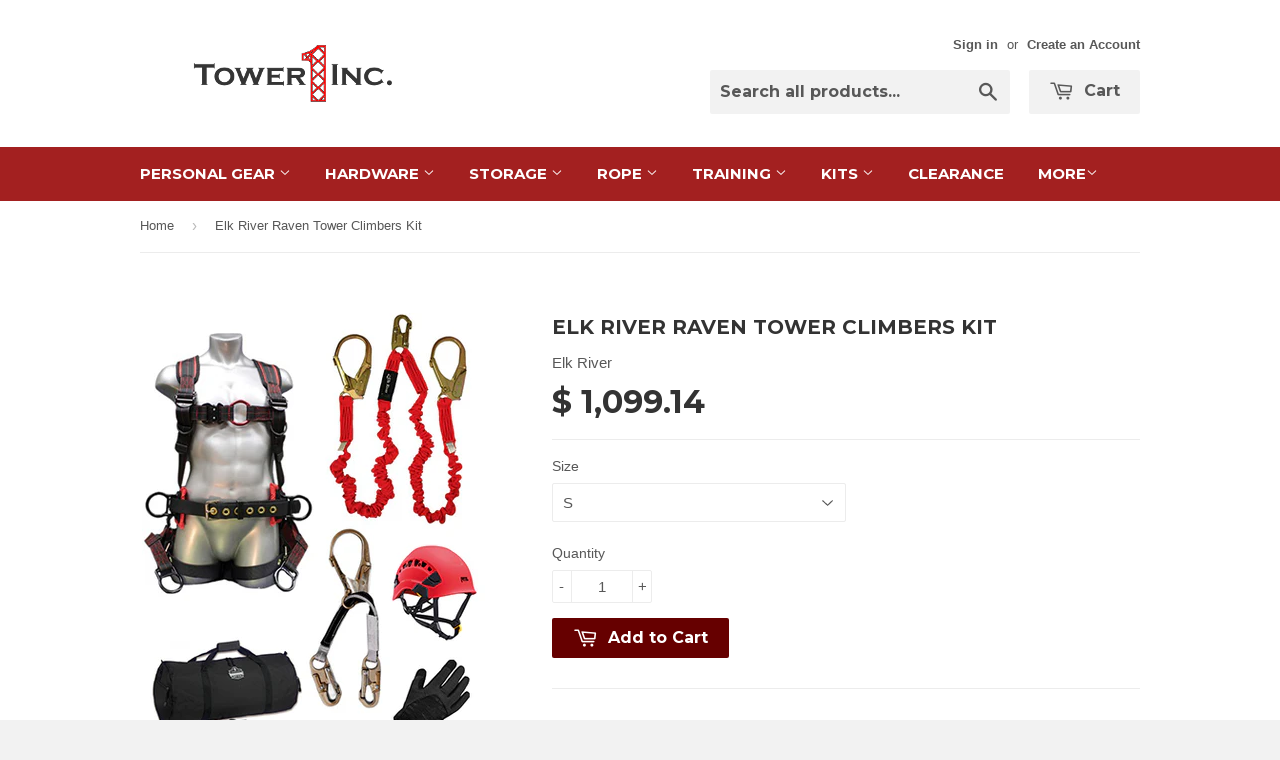

--- FILE ---
content_type: text/html; charset=utf-8
request_url: https://toweroneinc.com/products/elk-river-raven-tower-climbers-kit
body_size: 16197
content:
<!doctype html>
<!--[if lt IE 7]><html class="no-js lt-ie9 lt-ie8 lt-ie7" lang="en"> <![endif]-->
<!--[if IE 7]><html class="no-js lt-ie9 lt-ie8" lang="en"> <![endif]-->
<!--[if IE 8]><html class="no-js lt-ie9" lang="en"> <![endif]-->
<!--[if IE 9 ]><html class="ie9 no-js"> <![endif]-->
<!--[if (gt IE 9)|!(IE)]><!--> <html class="no-touch no-js"> <!--<![endif]-->
<head>

  <!-- Basic page needs ================================================== -->
  <meta charset="utf-8">
  <meta http-equiv="X-UA-Compatible" content="IE=edge,chrome=1">

  
  <link rel="shortcut icon" href="//toweroneinc.com/cdn/shop/t/2/assets/favicon.png?v=126550361259750770091429733060" type="image/png" />
  

  <!-- Title and description ================================================== -->
  <title>
  Elk River Raven Tower Climbers Kit &ndash; Tower One Inc
  </title>

  
  <meta name="description" content="This Basic kit provides just what you need to meet OSHA and safety requirements while climbing. This is designed for those budget conscious while still needing the right equipment.This kit includes: Elk River Raven Harness Elk River Flex No-Pac EA Lanyard 6&#39; Elk River Rebar Web Assembly 14&quot; Petzl Vertex Vent Helmet Pro">
  

  <!-- Product meta ================================================== -->
  
  <meta property="og:type" content="product">
  <meta property="og:title" content="Elk River Raven Tower Climbers Kit">
  
  <meta property="og:image" content="http://toweroneinc.com/cdn/shop/products/Elk_River_Ravin_Kit_grande.jpg?v=1580414371">
  <meta property="og:image:secure_url" content="https://toweroneinc.com/cdn/shop/products/Elk_River_Ravin_Kit_grande.jpg?v=1580414371">
  
  <meta property="og:price:amount" content="1,099.14">
  <meta property="og:price:currency" content="USD">


  <meta property="og:description" content="This Basic kit provides just what you need to meet OSHA and safety requirements while climbing. This is designed for those budget conscious while still needing the right equipment.This kit includes: Elk River Raven Harness Elk River Flex No-Pac EA Lanyard 6&#39; Elk River Rebar Web Assembly 14&quot; Petzl Vertex Vent Helmet Pro">

  <meta property="og:url" content="https://toweroneinc.com/products/elk-river-raven-tower-climbers-kit">
  <meta property="og:site_name" content="Tower One Inc">

  
  
  
  <meta name="twitter:site" content="@">


  <meta name="twitter:card" content="product">
  <meta name="twitter:title" content="Elk River Raven Tower Climbers Kit">
  <meta name="twitter:description" content="This Basic kit provides just what you need to meet OSHA and safety requirements while climbing. This is designed for those budget conscious while still needing the right equipment.This kit includes:

Elk River Raven Harness
Elk River Flex No-Pac EA Lanyard 6&#39;
Elk River Rebar Web Assembly 14&quot;
Petzl Vertex Vent Helmet
ProFlex 710LTR Heavy-Duty Utility Work Gloves
Ergodyne Duffle Bag for equipment storage
">
  <meta name="twitter:image" content="https://toweroneinc.com/cdn/shop/products/Elk_River_Ravin_Kit_medium.jpg?v=1580414371">
  <meta name="twitter:image:width" content="240">
  <meta name="twitter:image:height" content="240">
  <meta name="twitter:label1" content="Price">
  <meta name="twitter:data1" content="$ 1,099.14 USD">
  
  <meta name="twitter:label2" content="Brand">
  <meta name="twitter:data2" content="Elk River">
  



  <!-- Helpers ================================================== -->
  <link rel="canonical" href="https://toweroneinc.com/products/elk-river-raven-tower-climbers-kit">
  <meta name="viewport" content="width=device-width,initial-scale=1">

  
  <!-- Ajaxify Cart Plugin ================================================== -->
  <link href="//toweroneinc.com/cdn/shop/t/2/assets/ajaxify.scss.css?v=101617718950719963771429732986" rel="stylesheet" type="text/css" media="all" />
  

  <!-- CSS ================================================== -->
  <link href="//toweroneinc.com/cdn/shop/t/2/assets/timber.scss.css?v=99642787515626915601738510250" rel="stylesheet" type="text/css" media="all" />
  

  
    
    
    <link href="//fonts.googleapis.com/css?family=Montserrat:700" rel="stylesheet" type="text/css" media="all" />
  


  



  <!-- Header hook for plugins ================================================== -->
  <script>window.performance && window.performance.mark && window.performance.mark('shopify.content_for_header.start');</script><meta id="shopify-digital-wallet" name="shopify-digital-wallet" content="/7689861/digital_wallets/dialog">
<meta name="shopify-checkout-api-token" content="6d02eb2a19dddb38a40dc22f273ef717">
<meta id="in-context-paypal-metadata" data-shop-id="7689861" data-venmo-supported="false" data-environment="production" data-locale="en_US" data-paypal-v4="true" data-currency="USD">
<link rel="alternate" type="application/json+oembed" href="https://toweroneinc.com/products/elk-river-raven-tower-climbers-kit.oembed">
<script async="async" src="/checkouts/internal/preloads.js?locale=en-US"></script>
<link rel="preconnect" href="https://shop.app" crossorigin="anonymous">
<script async="async" src="https://shop.app/checkouts/internal/preloads.js?locale=en-US&shop_id=7689861" crossorigin="anonymous"></script>
<script id="shopify-features" type="application/json">{"accessToken":"6d02eb2a19dddb38a40dc22f273ef717","betas":["rich-media-storefront-analytics"],"domain":"toweroneinc.com","predictiveSearch":true,"shopId":7689861,"locale":"en"}</script>
<script>var Shopify = Shopify || {};
Shopify.shop = "toweroneinc.myshopify.com";
Shopify.locale = "en";
Shopify.currency = {"active":"USD","rate":"1.0"};
Shopify.country = "US";
Shopify.theme = {"name":"Supply","id":11764725,"schema_name":null,"schema_version":null,"theme_store_id":679,"role":"main"};
Shopify.theme.handle = "null";
Shopify.theme.style = {"id":null,"handle":null};
Shopify.cdnHost = "toweroneinc.com/cdn";
Shopify.routes = Shopify.routes || {};
Shopify.routes.root = "/";</script>
<script type="module">!function(o){(o.Shopify=o.Shopify||{}).modules=!0}(window);</script>
<script>!function(o){function n(){var o=[];function n(){o.push(Array.prototype.slice.apply(arguments))}return n.q=o,n}var t=o.Shopify=o.Shopify||{};t.loadFeatures=n(),t.autoloadFeatures=n()}(window);</script>
<script>
  window.ShopifyPay = window.ShopifyPay || {};
  window.ShopifyPay.apiHost = "shop.app\/pay";
  window.ShopifyPay.redirectState = null;
</script>
<script id="shop-js-analytics" type="application/json">{"pageType":"product"}</script>
<script defer="defer" async type="module" src="//toweroneinc.com/cdn/shopifycloud/shop-js/modules/v2/client.init-shop-cart-sync_BT-GjEfc.en.esm.js"></script>
<script defer="defer" async type="module" src="//toweroneinc.com/cdn/shopifycloud/shop-js/modules/v2/chunk.common_D58fp_Oc.esm.js"></script>
<script defer="defer" async type="module" src="//toweroneinc.com/cdn/shopifycloud/shop-js/modules/v2/chunk.modal_xMitdFEc.esm.js"></script>
<script type="module">
  await import("//toweroneinc.com/cdn/shopifycloud/shop-js/modules/v2/client.init-shop-cart-sync_BT-GjEfc.en.esm.js");
await import("//toweroneinc.com/cdn/shopifycloud/shop-js/modules/v2/chunk.common_D58fp_Oc.esm.js");
await import("//toweroneinc.com/cdn/shopifycloud/shop-js/modules/v2/chunk.modal_xMitdFEc.esm.js");

  window.Shopify.SignInWithShop?.initShopCartSync?.({"fedCMEnabled":true,"windoidEnabled":true});

</script>
<script>
  window.Shopify = window.Shopify || {};
  if (!window.Shopify.featureAssets) window.Shopify.featureAssets = {};
  window.Shopify.featureAssets['shop-js'] = {"shop-cart-sync":["modules/v2/client.shop-cart-sync_DZOKe7Ll.en.esm.js","modules/v2/chunk.common_D58fp_Oc.esm.js","modules/v2/chunk.modal_xMitdFEc.esm.js"],"init-fed-cm":["modules/v2/client.init-fed-cm_B6oLuCjv.en.esm.js","modules/v2/chunk.common_D58fp_Oc.esm.js","modules/v2/chunk.modal_xMitdFEc.esm.js"],"shop-cash-offers":["modules/v2/client.shop-cash-offers_D2sdYoxE.en.esm.js","modules/v2/chunk.common_D58fp_Oc.esm.js","modules/v2/chunk.modal_xMitdFEc.esm.js"],"shop-login-button":["modules/v2/client.shop-login-button_QeVjl5Y3.en.esm.js","modules/v2/chunk.common_D58fp_Oc.esm.js","modules/v2/chunk.modal_xMitdFEc.esm.js"],"pay-button":["modules/v2/client.pay-button_DXTOsIq6.en.esm.js","modules/v2/chunk.common_D58fp_Oc.esm.js","modules/v2/chunk.modal_xMitdFEc.esm.js"],"shop-button":["modules/v2/client.shop-button_DQZHx9pm.en.esm.js","modules/v2/chunk.common_D58fp_Oc.esm.js","modules/v2/chunk.modal_xMitdFEc.esm.js"],"avatar":["modules/v2/client.avatar_BTnouDA3.en.esm.js"],"init-windoid":["modules/v2/client.init-windoid_CR1B-cfM.en.esm.js","modules/v2/chunk.common_D58fp_Oc.esm.js","modules/v2/chunk.modal_xMitdFEc.esm.js"],"init-shop-for-new-customer-accounts":["modules/v2/client.init-shop-for-new-customer-accounts_C_vY_xzh.en.esm.js","modules/v2/client.shop-login-button_QeVjl5Y3.en.esm.js","modules/v2/chunk.common_D58fp_Oc.esm.js","modules/v2/chunk.modal_xMitdFEc.esm.js"],"init-shop-email-lookup-coordinator":["modules/v2/client.init-shop-email-lookup-coordinator_BI7n9ZSv.en.esm.js","modules/v2/chunk.common_D58fp_Oc.esm.js","modules/v2/chunk.modal_xMitdFEc.esm.js"],"init-shop-cart-sync":["modules/v2/client.init-shop-cart-sync_BT-GjEfc.en.esm.js","modules/v2/chunk.common_D58fp_Oc.esm.js","modules/v2/chunk.modal_xMitdFEc.esm.js"],"shop-toast-manager":["modules/v2/client.shop-toast-manager_DiYdP3xc.en.esm.js","modules/v2/chunk.common_D58fp_Oc.esm.js","modules/v2/chunk.modal_xMitdFEc.esm.js"],"init-customer-accounts":["modules/v2/client.init-customer-accounts_D9ZNqS-Q.en.esm.js","modules/v2/client.shop-login-button_QeVjl5Y3.en.esm.js","modules/v2/chunk.common_D58fp_Oc.esm.js","modules/v2/chunk.modal_xMitdFEc.esm.js"],"init-customer-accounts-sign-up":["modules/v2/client.init-customer-accounts-sign-up_iGw4briv.en.esm.js","modules/v2/client.shop-login-button_QeVjl5Y3.en.esm.js","modules/v2/chunk.common_D58fp_Oc.esm.js","modules/v2/chunk.modal_xMitdFEc.esm.js"],"shop-follow-button":["modules/v2/client.shop-follow-button_CqMgW2wH.en.esm.js","modules/v2/chunk.common_D58fp_Oc.esm.js","modules/v2/chunk.modal_xMitdFEc.esm.js"],"checkout-modal":["modules/v2/client.checkout-modal_xHeaAweL.en.esm.js","modules/v2/chunk.common_D58fp_Oc.esm.js","modules/v2/chunk.modal_xMitdFEc.esm.js"],"shop-login":["modules/v2/client.shop-login_D91U-Q7h.en.esm.js","modules/v2/chunk.common_D58fp_Oc.esm.js","modules/v2/chunk.modal_xMitdFEc.esm.js"],"lead-capture":["modules/v2/client.lead-capture_BJmE1dJe.en.esm.js","modules/v2/chunk.common_D58fp_Oc.esm.js","modules/v2/chunk.modal_xMitdFEc.esm.js"],"payment-terms":["modules/v2/client.payment-terms_Ci9AEqFq.en.esm.js","modules/v2/chunk.common_D58fp_Oc.esm.js","modules/v2/chunk.modal_xMitdFEc.esm.js"]};
</script>
<script>(function() {
  var isLoaded = false;
  function asyncLoad() {
    if (isLoaded) return;
    isLoaded = true;
    var urls = ["https:\/\/inffuse-platform.appspot.com\/plugins\/shopify\/loader.js?_app=calendar\u0026shop=toweroneinc.myshopify.com\u0026shop=toweroneinc.myshopify.com","https:\/\/www.improvedcontactform.com\/icf.js?shop=toweroneinc.myshopify.com","https:\/\/chimpstatic.com\/mcjs-connected\/js\/users\/d722637a7f75a2f8bb82ca9b9\/04f36b39d2728c401f6d0d4b6.js?shop=toweroneinc.myshopify.com"];
    for (var i = 0; i < urls.length; i++) {
      var s = document.createElement('script');
      s.type = 'text/javascript';
      s.async = true;
      s.src = urls[i];
      var x = document.getElementsByTagName('script')[0];
      x.parentNode.insertBefore(s, x);
    }
  };
  if(window.attachEvent) {
    window.attachEvent('onload', asyncLoad);
  } else {
    window.addEventListener('load', asyncLoad, false);
  }
})();</script>
<script id="__st">var __st={"a":7689861,"offset":-18000,"reqid":"05020db5-ed07-4f96-8731-4eb5e5860a6d-1769097799","pageurl":"toweroneinc.com\/products\/elk-river-raven-tower-climbers-kit","u":"7fc5e775c555","p":"product","rtyp":"product","rid":4388969283649};</script>
<script>window.ShopifyPaypalV4VisibilityTracking = true;</script>
<script id="captcha-bootstrap">!function(){'use strict';const t='contact',e='account',n='new_comment',o=[[t,t],['blogs',n],['comments',n],[t,'customer']],c=[[e,'customer_login'],[e,'guest_login'],[e,'recover_customer_password'],[e,'create_customer']],r=t=>t.map((([t,e])=>`form[action*='/${t}']:not([data-nocaptcha='true']) input[name='form_type'][value='${e}']`)).join(','),a=t=>()=>t?[...document.querySelectorAll(t)].map((t=>t.form)):[];function s(){const t=[...o],e=r(t);return a(e)}const i='password',u='form_key',d=['recaptcha-v3-token','g-recaptcha-response','h-captcha-response',i],f=()=>{try{return window.sessionStorage}catch{return}},m='__shopify_v',_=t=>t.elements[u];function p(t,e,n=!1){try{const o=window.sessionStorage,c=JSON.parse(o.getItem(e)),{data:r}=function(t){const{data:e,action:n}=t;return t[m]||n?{data:e,action:n}:{data:t,action:n}}(c);for(const[e,n]of Object.entries(r))t.elements[e]&&(t.elements[e].value=n);n&&o.removeItem(e)}catch(o){console.error('form repopulation failed',{error:o})}}const l='form_type',E='cptcha';function T(t){t.dataset[E]=!0}const w=window,h=w.document,L='Shopify',v='ce_forms',y='captcha';let A=!1;((t,e)=>{const n=(g='f06e6c50-85a8-45c8-87d0-21a2b65856fe',I='https://cdn.shopify.com/shopifycloud/storefront-forms-hcaptcha/ce_storefront_forms_captcha_hcaptcha.v1.5.2.iife.js',D={infoText:'Protected by hCaptcha',privacyText:'Privacy',termsText:'Terms'},(t,e,n)=>{const o=w[L][v],c=o.bindForm;if(c)return c(t,g,e,D).then(n);var r;o.q.push([[t,g,e,D],n]),r=I,A||(h.body.append(Object.assign(h.createElement('script'),{id:'captcha-provider',async:!0,src:r})),A=!0)});var g,I,D;w[L]=w[L]||{},w[L][v]=w[L][v]||{},w[L][v].q=[],w[L][y]=w[L][y]||{},w[L][y].protect=function(t,e){n(t,void 0,e),T(t)},Object.freeze(w[L][y]),function(t,e,n,w,h,L){const[v,y,A,g]=function(t,e,n){const i=e?o:[],u=t?c:[],d=[...i,...u],f=r(d),m=r(i),_=r(d.filter((([t,e])=>n.includes(e))));return[a(f),a(m),a(_),s()]}(w,h,L),I=t=>{const e=t.target;return e instanceof HTMLFormElement?e:e&&e.form},D=t=>v().includes(t);t.addEventListener('submit',(t=>{const e=I(t);if(!e)return;const n=D(e)&&!e.dataset.hcaptchaBound&&!e.dataset.recaptchaBound,o=_(e),c=g().includes(e)&&(!o||!o.value);(n||c)&&t.preventDefault(),c&&!n&&(function(t){try{if(!f())return;!function(t){const e=f();if(!e)return;const n=_(t);if(!n)return;const o=n.value;o&&e.removeItem(o)}(t);const e=Array.from(Array(32),(()=>Math.random().toString(36)[2])).join('');!function(t,e){_(t)||t.append(Object.assign(document.createElement('input'),{type:'hidden',name:u})),t.elements[u].value=e}(t,e),function(t,e){const n=f();if(!n)return;const o=[...t.querySelectorAll(`input[type='${i}']`)].map((({name:t})=>t)),c=[...d,...o],r={};for(const[a,s]of new FormData(t).entries())c.includes(a)||(r[a]=s);n.setItem(e,JSON.stringify({[m]:1,action:t.action,data:r}))}(t,e)}catch(e){console.error('failed to persist form',e)}}(e),e.submit())}));const S=(t,e)=>{t&&!t.dataset[E]&&(n(t,e.some((e=>e===t))),T(t))};for(const o of['focusin','change'])t.addEventListener(o,(t=>{const e=I(t);D(e)&&S(e,y())}));const B=e.get('form_key'),M=e.get(l),P=B&&M;t.addEventListener('DOMContentLoaded',(()=>{const t=y();if(P)for(const e of t)e.elements[l].value===M&&p(e,B);[...new Set([...A(),...v().filter((t=>'true'===t.dataset.shopifyCaptcha))])].forEach((e=>S(e,t)))}))}(h,new URLSearchParams(w.location.search),n,t,e,['guest_login'])})(!0,!0)}();</script>
<script integrity="sha256-4kQ18oKyAcykRKYeNunJcIwy7WH5gtpwJnB7kiuLZ1E=" data-source-attribution="shopify.loadfeatures" defer="defer" src="//toweroneinc.com/cdn/shopifycloud/storefront/assets/storefront/load_feature-a0a9edcb.js" crossorigin="anonymous"></script>
<script crossorigin="anonymous" defer="defer" src="//toweroneinc.com/cdn/shopifycloud/storefront/assets/shopify_pay/storefront-65b4c6d7.js?v=20250812"></script>
<script data-source-attribution="shopify.dynamic_checkout.dynamic.init">var Shopify=Shopify||{};Shopify.PaymentButton=Shopify.PaymentButton||{isStorefrontPortableWallets:!0,init:function(){window.Shopify.PaymentButton.init=function(){};var t=document.createElement("script");t.src="https://toweroneinc.com/cdn/shopifycloud/portable-wallets/latest/portable-wallets.en.js",t.type="module",document.head.appendChild(t)}};
</script>
<script data-source-attribution="shopify.dynamic_checkout.buyer_consent">
  function portableWalletsHideBuyerConsent(e){var t=document.getElementById("shopify-buyer-consent"),n=document.getElementById("shopify-subscription-policy-button");t&&n&&(t.classList.add("hidden"),t.setAttribute("aria-hidden","true"),n.removeEventListener("click",e))}function portableWalletsShowBuyerConsent(e){var t=document.getElementById("shopify-buyer-consent"),n=document.getElementById("shopify-subscription-policy-button");t&&n&&(t.classList.remove("hidden"),t.removeAttribute("aria-hidden"),n.addEventListener("click",e))}window.Shopify?.PaymentButton&&(window.Shopify.PaymentButton.hideBuyerConsent=portableWalletsHideBuyerConsent,window.Shopify.PaymentButton.showBuyerConsent=portableWalletsShowBuyerConsent);
</script>
<script data-source-attribution="shopify.dynamic_checkout.cart.bootstrap">document.addEventListener("DOMContentLoaded",(function(){function t(){return document.querySelector("shopify-accelerated-checkout-cart, shopify-accelerated-checkout")}if(t())Shopify.PaymentButton.init();else{new MutationObserver((function(e,n){t()&&(Shopify.PaymentButton.init(),n.disconnect())})).observe(document.body,{childList:!0,subtree:!0})}}));
</script>
<link id="shopify-accelerated-checkout-styles" rel="stylesheet" media="screen" href="https://toweroneinc.com/cdn/shopifycloud/portable-wallets/latest/accelerated-checkout-backwards-compat.css" crossorigin="anonymous">
<style id="shopify-accelerated-checkout-cart">
        #shopify-buyer-consent {
  margin-top: 1em;
  display: inline-block;
  width: 100%;
}

#shopify-buyer-consent.hidden {
  display: none;
}

#shopify-subscription-policy-button {
  background: none;
  border: none;
  padding: 0;
  text-decoration: underline;
  font-size: inherit;
  cursor: pointer;
}

#shopify-subscription-policy-button::before {
  box-shadow: none;
}

      </style>

<script>window.performance && window.performance.mark && window.performance.mark('shopify.content_for_header.end');</script>

  

<!--[if lt IE 9]>
<script src="//html5shiv.googlecode.com/svn/trunk/html5.js" type="text/javascript"></script>
<script src="//toweroneinc.com/cdn/shop/t/2/assets/respond.min.js?v=52248677837542619231429732774" type="text/javascript"></script>
<link href="//toweroneinc.com/cdn/shop/t/2/assets/respond-proxy.html" id="respond-proxy" rel="respond-proxy" />
<link href="//toweroneinc.com/search?q=1b1e7a7eca320723815a70a8af713bb5" id="respond-redirect" rel="respond-redirect" />
<script src="//toweroneinc.com/search?q=1b1e7a7eca320723815a70a8af713bb5" type="text/javascript"></script>
<![endif]-->


  
  

  <script src="//ajax.googleapis.com/ajax/libs/jquery/1.11.0/jquery.min.js" type="text/javascript"></script>
  <script src="//toweroneinc.com/cdn/shop/t/2/assets/modernizr.min.js?v=26620055551102246001429732774" type="text/javascript"></script>

<link href="https://monorail-edge.shopifysvc.com" rel="dns-prefetch">
<script>(function(){if ("sendBeacon" in navigator && "performance" in window) {try {var session_token_from_headers = performance.getEntriesByType('navigation')[0].serverTiming.find(x => x.name == '_s').description;} catch {var session_token_from_headers = undefined;}var session_cookie_matches = document.cookie.match(/_shopify_s=([^;]*)/);var session_token_from_cookie = session_cookie_matches && session_cookie_matches.length === 2 ? session_cookie_matches[1] : "";var session_token = session_token_from_headers || session_token_from_cookie || "";function handle_abandonment_event(e) {var entries = performance.getEntries().filter(function(entry) {return /monorail-edge.shopifysvc.com/.test(entry.name);});if (!window.abandonment_tracked && entries.length === 0) {window.abandonment_tracked = true;var currentMs = Date.now();var navigation_start = performance.timing.navigationStart;var payload = {shop_id: 7689861,url: window.location.href,navigation_start,duration: currentMs - navigation_start,session_token,page_type: "product"};window.navigator.sendBeacon("https://monorail-edge.shopifysvc.com/v1/produce", JSON.stringify({schema_id: "online_store_buyer_site_abandonment/1.1",payload: payload,metadata: {event_created_at_ms: currentMs,event_sent_at_ms: currentMs}}));}}window.addEventListener('pagehide', handle_abandonment_event);}}());</script>
<script id="web-pixels-manager-setup">(function e(e,d,r,n,o){if(void 0===o&&(o={}),!Boolean(null===(a=null===(i=window.Shopify)||void 0===i?void 0:i.analytics)||void 0===a?void 0:a.replayQueue)){var i,a;window.Shopify=window.Shopify||{};var t=window.Shopify;t.analytics=t.analytics||{};var s=t.analytics;s.replayQueue=[],s.publish=function(e,d,r){return s.replayQueue.push([e,d,r]),!0};try{self.performance.mark("wpm:start")}catch(e){}var l=function(){var e={modern:/Edge?\/(1{2}[4-9]|1[2-9]\d|[2-9]\d{2}|\d{4,})\.\d+(\.\d+|)|Firefox\/(1{2}[4-9]|1[2-9]\d|[2-9]\d{2}|\d{4,})\.\d+(\.\d+|)|Chrom(ium|e)\/(9{2}|\d{3,})\.\d+(\.\d+|)|(Maci|X1{2}).+ Version\/(15\.\d+|(1[6-9]|[2-9]\d|\d{3,})\.\d+)([,.]\d+|)( \(\w+\)|)( Mobile\/\w+|) Safari\/|Chrome.+OPR\/(9{2}|\d{3,})\.\d+\.\d+|(CPU[ +]OS|iPhone[ +]OS|CPU[ +]iPhone|CPU IPhone OS|CPU iPad OS)[ +]+(15[._]\d+|(1[6-9]|[2-9]\d|\d{3,})[._]\d+)([._]\d+|)|Android:?[ /-](13[3-9]|1[4-9]\d|[2-9]\d{2}|\d{4,})(\.\d+|)(\.\d+|)|Android.+Firefox\/(13[5-9]|1[4-9]\d|[2-9]\d{2}|\d{4,})\.\d+(\.\d+|)|Android.+Chrom(ium|e)\/(13[3-9]|1[4-9]\d|[2-9]\d{2}|\d{4,})\.\d+(\.\d+|)|SamsungBrowser\/([2-9]\d|\d{3,})\.\d+/,legacy:/Edge?\/(1[6-9]|[2-9]\d|\d{3,})\.\d+(\.\d+|)|Firefox\/(5[4-9]|[6-9]\d|\d{3,})\.\d+(\.\d+|)|Chrom(ium|e)\/(5[1-9]|[6-9]\d|\d{3,})\.\d+(\.\d+|)([\d.]+$|.*Safari\/(?![\d.]+ Edge\/[\d.]+$))|(Maci|X1{2}).+ Version\/(10\.\d+|(1[1-9]|[2-9]\d|\d{3,})\.\d+)([,.]\d+|)( \(\w+\)|)( Mobile\/\w+|) Safari\/|Chrome.+OPR\/(3[89]|[4-9]\d|\d{3,})\.\d+\.\d+|(CPU[ +]OS|iPhone[ +]OS|CPU[ +]iPhone|CPU IPhone OS|CPU iPad OS)[ +]+(10[._]\d+|(1[1-9]|[2-9]\d|\d{3,})[._]\d+)([._]\d+|)|Android:?[ /-](13[3-9]|1[4-9]\d|[2-9]\d{2}|\d{4,})(\.\d+|)(\.\d+|)|Mobile Safari.+OPR\/([89]\d|\d{3,})\.\d+\.\d+|Android.+Firefox\/(13[5-9]|1[4-9]\d|[2-9]\d{2}|\d{4,})\.\d+(\.\d+|)|Android.+Chrom(ium|e)\/(13[3-9]|1[4-9]\d|[2-9]\d{2}|\d{4,})\.\d+(\.\d+|)|Android.+(UC? ?Browser|UCWEB|U3)[ /]?(15\.([5-9]|\d{2,})|(1[6-9]|[2-9]\d|\d{3,})\.\d+)\.\d+|SamsungBrowser\/(5\.\d+|([6-9]|\d{2,})\.\d+)|Android.+MQ{2}Browser\/(14(\.(9|\d{2,})|)|(1[5-9]|[2-9]\d|\d{3,})(\.\d+|))(\.\d+|)|K[Aa][Ii]OS\/(3\.\d+|([4-9]|\d{2,})\.\d+)(\.\d+|)/},d=e.modern,r=e.legacy,n=navigator.userAgent;return n.match(d)?"modern":n.match(r)?"legacy":"unknown"}(),u="modern"===l?"modern":"legacy",c=(null!=n?n:{modern:"",legacy:""})[u],f=function(e){return[e.baseUrl,"/wpm","/b",e.hashVersion,"modern"===e.buildTarget?"m":"l",".js"].join("")}({baseUrl:d,hashVersion:r,buildTarget:u}),m=function(e){var d=e.version,r=e.bundleTarget,n=e.surface,o=e.pageUrl,i=e.monorailEndpoint;return{emit:function(e){var a=e.status,t=e.errorMsg,s=(new Date).getTime(),l=JSON.stringify({metadata:{event_sent_at_ms:s},events:[{schema_id:"web_pixels_manager_load/3.1",payload:{version:d,bundle_target:r,page_url:o,status:a,surface:n,error_msg:t},metadata:{event_created_at_ms:s}}]});if(!i)return console&&console.warn&&console.warn("[Web Pixels Manager] No Monorail endpoint provided, skipping logging."),!1;try{return self.navigator.sendBeacon.bind(self.navigator)(i,l)}catch(e){}var u=new XMLHttpRequest;try{return u.open("POST",i,!0),u.setRequestHeader("Content-Type","text/plain"),u.send(l),!0}catch(e){return console&&console.warn&&console.warn("[Web Pixels Manager] Got an unhandled error while logging to Monorail."),!1}}}}({version:r,bundleTarget:l,surface:e.surface,pageUrl:self.location.href,monorailEndpoint:e.monorailEndpoint});try{o.browserTarget=l,function(e){var d=e.src,r=e.async,n=void 0===r||r,o=e.onload,i=e.onerror,a=e.sri,t=e.scriptDataAttributes,s=void 0===t?{}:t,l=document.createElement("script"),u=document.querySelector("head"),c=document.querySelector("body");if(l.async=n,l.src=d,a&&(l.integrity=a,l.crossOrigin="anonymous"),s)for(var f in s)if(Object.prototype.hasOwnProperty.call(s,f))try{l.dataset[f]=s[f]}catch(e){}if(o&&l.addEventListener("load",o),i&&l.addEventListener("error",i),u)u.appendChild(l);else{if(!c)throw new Error("Did not find a head or body element to append the script");c.appendChild(l)}}({src:f,async:!0,onload:function(){if(!function(){var e,d;return Boolean(null===(d=null===(e=window.Shopify)||void 0===e?void 0:e.analytics)||void 0===d?void 0:d.initialized)}()){var d=window.webPixelsManager.init(e)||void 0;if(d){var r=window.Shopify.analytics;r.replayQueue.forEach((function(e){var r=e[0],n=e[1],o=e[2];d.publishCustomEvent(r,n,o)})),r.replayQueue=[],r.publish=d.publishCustomEvent,r.visitor=d.visitor,r.initialized=!0}}},onerror:function(){return m.emit({status:"failed",errorMsg:"".concat(f," has failed to load")})},sri:function(e){var d=/^sha384-[A-Za-z0-9+/=]+$/;return"string"==typeof e&&d.test(e)}(c)?c:"",scriptDataAttributes:o}),m.emit({status:"loading"})}catch(e){m.emit({status:"failed",errorMsg:(null==e?void 0:e.message)||"Unknown error"})}}})({shopId: 7689861,storefrontBaseUrl: "https://toweroneinc.com",extensionsBaseUrl: "https://extensions.shopifycdn.com/cdn/shopifycloud/web-pixels-manager",monorailEndpoint: "https://monorail-edge.shopifysvc.com/unstable/produce_batch",surface: "storefront-renderer",enabledBetaFlags: ["2dca8a86"],webPixelsConfigList: [{"id":"82051137","eventPayloadVersion":"v1","runtimeContext":"LAX","scriptVersion":"1","type":"CUSTOM","privacyPurposes":["ANALYTICS"],"name":"Google Analytics tag (migrated)"},{"id":"shopify-app-pixel","configuration":"{}","eventPayloadVersion":"v1","runtimeContext":"STRICT","scriptVersion":"0450","apiClientId":"shopify-pixel","type":"APP","privacyPurposes":["ANALYTICS","MARKETING"]},{"id":"shopify-custom-pixel","eventPayloadVersion":"v1","runtimeContext":"LAX","scriptVersion":"0450","apiClientId":"shopify-pixel","type":"CUSTOM","privacyPurposes":["ANALYTICS","MARKETING"]}],isMerchantRequest: false,initData: {"shop":{"name":"Tower One Inc","paymentSettings":{"currencyCode":"USD"},"myshopifyDomain":"toweroneinc.myshopify.com","countryCode":"US","storefrontUrl":"https:\/\/toweroneinc.com"},"customer":null,"cart":null,"checkout":null,"productVariants":[{"price":{"amount":1099.14,"currencyCode":"USD"},"product":{"title":"Elk River Raven Tower Climbers Kit","vendor":"Elk River","id":"4388969283649","untranslatedTitle":"Elk River Raven Tower Climbers Kit","url":"\/products\/elk-river-raven-tower-climbers-kit","type":"Kits"},"id":"31429961875521","image":{"src":"\/\/toweroneinc.com\/cdn\/shop\/products\/Elk_River_Ravin_Kit.jpg?v=1580414371"},"sku":"ERRTC-1","title":"S","untranslatedTitle":"S"},{"price":{"amount":1099.14,"currencyCode":"USD"},"product":{"title":"Elk River Raven Tower Climbers Kit","vendor":"Elk River","id":"4388969283649","untranslatedTitle":"Elk River Raven Tower Climbers Kit","url":"\/products\/elk-river-raven-tower-climbers-kit","type":"Kits"},"id":"31429961908289","image":{"src":"\/\/toweroneinc.com\/cdn\/shop\/products\/Elk_River_Ravin_Kit.jpg?v=1580414371"},"sku":"ERRTC-2","title":"M","untranslatedTitle":"M"},{"price":{"amount":1099.14,"currencyCode":"USD"},"product":{"title":"Elk River Raven Tower Climbers Kit","vendor":"Elk River","id":"4388969283649","untranslatedTitle":"Elk River Raven Tower Climbers Kit","url":"\/products\/elk-river-raven-tower-climbers-kit","type":"Kits"},"id":"31429961941057","image":{"src":"\/\/toweroneinc.com\/cdn\/shop\/products\/Elk_River_Ravin_Kit.jpg?v=1580414371"},"sku":"ERRTC-3","title":"L","untranslatedTitle":"L"},{"price":{"amount":1099.14,"currencyCode":"USD"},"product":{"title":"Elk River Raven Tower Climbers Kit","vendor":"Elk River","id":"4388969283649","untranslatedTitle":"Elk River Raven Tower Climbers Kit","url":"\/products\/elk-river-raven-tower-climbers-kit","type":"Kits"},"id":"31429961973825","image":{"src":"\/\/toweroneinc.com\/cdn\/shop\/products\/Elk_River_Ravin_Kit.jpg?v=1580414371"},"sku":"ERRTC-4","title":"XL","untranslatedTitle":"XL"},{"price":{"amount":1099.14,"currencyCode":"USD"},"product":{"title":"Elk River Raven Tower Climbers Kit","vendor":"Elk River","id":"4388969283649","untranslatedTitle":"Elk River Raven Tower Climbers Kit","url":"\/products\/elk-river-raven-tower-climbers-kit","type":"Kits"},"id":"31429962006593","image":{"src":"\/\/toweroneinc.com\/cdn\/shop\/products\/Elk_River_Ravin_Kit.jpg?v=1580414371"},"sku":"ERRTC-5","title":"2XL","untranslatedTitle":"2XL"}],"purchasingCompany":null},},"https://toweroneinc.com/cdn","fcfee988w5aeb613cpc8e4bc33m6693e112",{"modern":"","legacy":""},{"shopId":"7689861","storefrontBaseUrl":"https:\/\/toweroneinc.com","extensionBaseUrl":"https:\/\/extensions.shopifycdn.com\/cdn\/shopifycloud\/web-pixels-manager","surface":"storefront-renderer","enabledBetaFlags":"[\"2dca8a86\"]","isMerchantRequest":"false","hashVersion":"fcfee988w5aeb613cpc8e4bc33m6693e112","publish":"custom","events":"[[\"page_viewed\",{}],[\"product_viewed\",{\"productVariant\":{\"price\":{\"amount\":1099.14,\"currencyCode\":\"USD\"},\"product\":{\"title\":\"Elk River Raven Tower Climbers Kit\",\"vendor\":\"Elk River\",\"id\":\"4388969283649\",\"untranslatedTitle\":\"Elk River Raven Tower Climbers Kit\",\"url\":\"\/products\/elk-river-raven-tower-climbers-kit\",\"type\":\"Kits\"},\"id\":\"31429961875521\",\"image\":{\"src\":\"\/\/toweroneinc.com\/cdn\/shop\/products\/Elk_River_Ravin_Kit.jpg?v=1580414371\"},\"sku\":\"ERRTC-1\",\"title\":\"S\",\"untranslatedTitle\":\"S\"}}]]"});</script><script>
  window.ShopifyAnalytics = window.ShopifyAnalytics || {};
  window.ShopifyAnalytics.meta = window.ShopifyAnalytics.meta || {};
  window.ShopifyAnalytics.meta.currency = 'USD';
  var meta = {"product":{"id":4388969283649,"gid":"gid:\/\/shopify\/Product\/4388969283649","vendor":"Elk River","type":"Kits","handle":"elk-river-raven-tower-climbers-kit","variants":[{"id":31429961875521,"price":109914,"name":"Elk River Raven Tower Climbers Kit - S","public_title":"S","sku":"ERRTC-1"},{"id":31429961908289,"price":109914,"name":"Elk River Raven Tower Climbers Kit - M","public_title":"M","sku":"ERRTC-2"},{"id":31429961941057,"price":109914,"name":"Elk River Raven Tower Climbers Kit - L","public_title":"L","sku":"ERRTC-3"},{"id":31429961973825,"price":109914,"name":"Elk River Raven Tower Climbers Kit - XL","public_title":"XL","sku":"ERRTC-4"},{"id":31429962006593,"price":109914,"name":"Elk River Raven Tower Climbers Kit - 2XL","public_title":"2XL","sku":"ERRTC-5"}],"remote":false},"page":{"pageType":"product","resourceType":"product","resourceId":4388969283649,"requestId":"05020db5-ed07-4f96-8731-4eb5e5860a6d-1769097799"}};
  for (var attr in meta) {
    window.ShopifyAnalytics.meta[attr] = meta[attr];
  }
</script>
<script class="analytics">
  (function () {
    var customDocumentWrite = function(content) {
      var jquery = null;

      if (window.jQuery) {
        jquery = window.jQuery;
      } else if (window.Checkout && window.Checkout.$) {
        jquery = window.Checkout.$;
      }

      if (jquery) {
        jquery('body').append(content);
      }
    };

    var hasLoggedConversion = function(token) {
      if (token) {
        return document.cookie.indexOf('loggedConversion=' + token) !== -1;
      }
      return false;
    }

    var setCookieIfConversion = function(token) {
      if (token) {
        var twoMonthsFromNow = new Date(Date.now());
        twoMonthsFromNow.setMonth(twoMonthsFromNow.getMonth() + 2);

        document.cookie = 'loggedConversion=' + token + '; expires=' + twoMonthsFromNow;
      }
    }

    var trekkie = window.ShopifyAnalytics.lib = window.trekkie = window.trekkie || [];
    if (trekkie.integrations) {
      return;
    }
    trekkie.methods = [
      'identify',
      'page',
      'ready',
      'track',
      'trackForm',
      'trackLink'
    ];
    trekkie.factory = function(method) {
      return function() {
        var args = Array.prototype.slice.call(arguments);
        args.unshift(method);
        trekkie.push(args);
        return trekkie;
      };
    };
    for (var i = 0; i < trekkie.methods.length; i++) {
      var key = trekkie.methods[i];
      trekkie[key] = trekkie.factory(key);
    }
    trekkie.load = function(config) {
      trekkie.config = config || {};
      trekkie.config.initialDocumentCookie = document.cookie;
      var first = document.getElementsByTagName('script')[0];
      var script = document.createElement('script');
      script.type = 'text/javascript';
      script.onerror = function(e) {
        var scriptFallback = document.createElement('script');
        scriptFallback.type = 'text/javascript';
        scriptFallback.onerror = function(error) {
                var Monorail = {
      produce: function produce(monorailDomain, schemaId, payload) {
        var currentMs = new Date().getTime();
        var event = {
          schema_id: schemaId,
          payload: payload,
          metadata: {
            event_created_at_ms: currentMs,
            event_sent_at_ms: currentMs
          }
        };
        return Monorail.sendRequest("https://" + monorailDomain + "/v1/produce", JSON.stringify(event));
      },
      sendRequest: function sendRequest(endpointUrl, payload) {
        // Try the sendBeacon API
        if (window && window.navigator && typeof window.navigator.sendBeacon === 'function' && typeof window.Blob === 'function' && !Monorail.isIos12()) {
          var blobData = new window.Blob([payload], {
            type: 'text/plain'
          });

          if (window.navigator.sendBeacon(endpointUrl, blobData)) {
            return true;
          } // sendBeacon was not successful

        } // XHR beacon

        var xhr = new XMLHttpRequest();

        try {
          xhr.open('POST', endpointUrl);
          xhr.setRequestHeader('Content-Type', 'text/plain');
          xhr.send(payload);
        } catch (e) {
          console.log(e);
        }

        return false;
      },
      isIos12: function isIos12() {
        return window.navigator.userAgent.lastIndexOf('iPhone; CPU iPhone OS 12_') !== -1 || window.navigator.userAgent.lastIndexOf('iPad; CPU OS 12_') !== -1;
      }
    };
    Monorail.produce('monorail-edge.shopifysvc.com',
      'trekkie_storefront_load_errors/1.1',
      {shop_id: 7689861,
      theme_id: 11764725,
      app_name: "storefront",
      context_url: window.location.href,
      source_url: "//toweroneinc.com/cdn/s/trekkie.storefront.1bbfab421998800ff09850b62e84b8915387986d.min.js"});

        };
        scriptFallback.async = true;
        scriptFallback.src = '//toweroneinc.com/cdn/s/trekkie.storefront.1bbfab421998800ff09850b62e84b8915387986d.min.js';
        first.parentNode.insertBefore(scriptFallback, first);
      };
      script.async = true;
      script.src = '//toweroneinc.com/cdn/s/trekkie.storefront.1bbfab421998800ff09850b62e84b8915387986d.min.js';
      first.parentNode.insertBefore(script, first);
    };
    trekkie.load(
      {"Trekkie":{"appName":"storefront","development":false,"defaultAttributes":{"shopId":7689861,"isMerchantRequest":null,"themeId":11764725,"themeCityHash":"6052573888084237925","contentLanguage":"en","currency":"USD","eventMetadataId":"fb10facc-c322-4deb-b29d-abecca2e4fcc"},"isServerSideCookieWritingEnabled":true,"monorailRegion":"shop_domain","enabledBetaFlags":["65f19447"]},"Session Attribution":{},"S2S":{"facebookCapiEnabled":false,"source":"trekkie-storefront-renderer","apiClientId":580111}}
    );

    var loaded = false;
    trekkie.ready(function() {
      if (loaded) return;
      loaded = true;

      window.ShopifyAnalytics.lib = window.trekkie;

      var originalDocumentWrite = document.write;
      document.write = customDocumentWrite;
      try { window.ShopifyAnalytics.merchantGoogleAnalytics.call(this); } catch(error) {};
      document.write = originalDocumentWrite;

      window.ShopifyAnalytics.lib.page(null,{"pageType":"product","resourceType":"product","resourceId":4388969283649,"requestId":"05020db5-ed07-4f96-8731-4eb5e5860a6d-1769097799","shopifyEmitted":true});

      var match = window.location.pathname.match(/checkouts\/(.+)\/(thank_you|post_purchase)/)
      var token = match? match[1]: undefined;
      if (!hasLoggedConversion(token)) {
        setCookieIfConversion(token);
        window.ShopifyAnalytics.lib.track("Viewed Product",{"currency":"USD","variantId":31429961875521,"productId":4388969283649,"productGid":"gid:\/\/shopify\/Product\/4388969283649","name":"Elk River Raven Tower Climbers Kit - S","price":"1099.14","sku":"ERRTC-1","brand":"Elk River","variant":"S","category":"Kits","nonInteraction":true,"remote":false},undefined,undefined,{"shopifyEmitted":true});
      window.ShopifyAnalytics.lib.track("monorail:\/\/trekkie_storefront_viewed_product\/1.1",{"currency":"USD","variantId":31429961875521,"productId":4388969283649,"productGid":"gid:\/\/shopify\/Product\/4388969283649","name":"Elk River Raven Tower Climbers Kit - S","price":"1099.14","sku":"ERRTC-1","brand":"Elk River","variant":"S","category":"Kits","nonInteraction":true,"remote":false,"referer":"https:\/\/toweroneinc.com\/products\/elk-river-raven-tower-climbers-kit"});
      }
    });


        var eventsListenerScript = document.createElement('script');
        eventsListenerScript.async = true;
        eventsListenerScript.src = "//toweroneinc.com/cdn/shopifycloud/storefront/assets/shop_events_listener-3da45d37.js";
        document.getElementsByTagName('head')[0].appendChild(eventsListenerScript);

})();</script>
  <script>
  if (!window.ga || (window.ga && typeof window.ga !== 'function')) {
    window.ga = function ga() {
      (window.ga.q = window.ga.q || []).push(arguments);
      if (window.Shopify && window.Shopify.analytics && typeof window.Shopify.analytics.publish === 'function') {
        window.Shopify.analytics.publish("ga_stub_called", {}, {sendTo: "google_osp_migration"});
      }
      console.error("Shopify's Google Analytics stub called with:", Array.from(arguments), "\nSee https://help.shopify.com/manual/promoting-marketing/pixels/pixel-migration#google for more information.");
    };
    if (window.Shopify && window.Shopify.analytics && typeof window.Shopify.analytics.publish === 'function') {
      window.Shopify.analytics.publish("ga_stub_initialized", {}, {sendTo: "google_osp_migration"});
    }
  }
</script>
<script
  defer
  src="https://toweroneinc.com/cdn/shopifycloud/perf-kit/shopify-perf-kit-3.0.4.min.js"
  data-application="storefront-renderer"
  data-shop-id="7689861"
  data-render-region="gcp-us-central1"
  data-page-type="product"
  data-theme-instance-id="11764725"
  data-theme-name=""
  data-theme-version=""
  data-monorail-region="shop_domain"
  data-resource-timing-sampling-rate="10"
  data-shs="true"
  data-shs-beacon="true"
  data-shs-export-with-fetch="true"
  data-shs-logs-sample-rate="1"
  data-shs-beacon-endpoint="https://toweroneinc.com/api/collect"
></script>
</head>

<body id="elk-river-raven-tower-climbers-kit" class="template-product" >

  <header class="site-header" role="banner">
    <div class="wrapper">

      <div class="grid--full">
        <div class="grid-item large--one-half">
          
            <div class="h1 header-logo" itemscope itemtype="http://schema.org/Organization">
          
            
              <a href="/" itemprop="url">
                <img src="//toweroneinc.com/cdn/shop/t/2/assets/logo.png?v=173112399087487351641429733060" alt="Tower One Inc" itemprop="logo">
              </a>
            
          
            </div>
          
        </div>

        <div class="grid-item large--one-half text-center large--text-right">
          
            <div class="site-header--text-links medium-down--hide">
              

              
                <span class="site-header--meta-links medium-down--hide">
                  
                    <a href="/account/login" id="customer_login_link">Sign in</a>
                    
                    <span class="site-header--spacer">or</span>
                    <a href="/account/register" id="customer_register_link">Create an Account</a>
                    
                  
                </span>
              
            </div>

            <br class="medium-down--hide">
          

          <form action="/search" method="get" class="search-bar" role="search">
  <input type="hidden" name="type" value="product">

  <input type="search" name="q" value="" placeholder="Search all products..." aria-label="Search all products...">
  <button type="submit" class="search-bar--submit icon-fallback-text">
    <span class="icon icon-search" aria-hidden="true"></span>
    <span class="fallback-text">Search</span>
  </button>
</form>


          <a href="/cart" class="header-cart-btn cart-toggle">
            <span class="icon icon-cart"></span>
            Cart <span class="cart-count cart-badge--desktop hidden-count">0</span>
          </a>
        </div>
      </div>

    </div>
  </header>

  <nav class="nav-bar" role="navigation">
    <div class="wrapper">
      <form action="/search" method="get" class="search-bar" role="search">
  <input type="hidden" name="type" value="product">

  <input type="search" name="q" value="" placeholder="Search all products..." aria-label="Search all products...">
  <button type="submit" class="search-bar--submit icon-fallback-text">
    <span class="icon icon-search" aria-hidden="true"></span>
    <span class="fallback-text">Search</span>
  </button>
</form>

      <ul class="site-nav" id="accessibleNav">
  
  <li class="large--hide">
    <a href="/">Home</a>
  </li>
  
  
    
    
      <li class="site-nav--has-dropdown" aria-haspopup="true">
        <a href="/collections/personal-gear">
          Personal Gear
          <span class="icon-fallback-text">
            <span class="icon icon-arrow-down" aria-hidden="true"></span>
          </span>
        </a>
        <ul class="site-nav--dropdown">
          
            <li ><a href="/collections/ascenders">Ascenders</a></li>
          
            <li ><a href="/collections/harnesses">Harnesses</a></li>
          
            <li ><a href="/collections/helmets">Helmets</a></li>
          
            <li ><a href="/collections/fall-arrest-lanyards">Fall Arrest Lanyards</a></li>
          
            <li ><a href="/collections/fall-arrest">Fall Arrest</a></li>
          
            <li ><a href="/collections/positioning">Positioning</a></li>
          
            <li ><a href="/collections/clothing">Clothing</a></li>
          
            <li ><a href="/collections/flashlights">Flashlights</a></li>
          
            <li ><a href="/collections/headlamps">Headlamps</a></li>
          
            <li ><a href="/collections/tool-lanyard">Tool Lanyards</a></li>
          
        </ul>
      </li>
    
  
    
    
      <li class="site-nav--has-dropdown" aria-haspopup="true">
        <a href="/collections/hardware">
          Hardware
          <span class="icon-fallback-text">
            <span class="icon icon-arrow-down" aria-hidden="true"></span>
          </span>
        </a>
        <ul class="site-nav--dropdown">
          
            <li ><a href="/collections/anchors">Anchors</a></li>
          
            <li ><a href="/collections/connectors">Connectors</a></li>
          
            <li ><a href="/collections/descenders">Descenders</a></li>
          
            <li ><a href="/collections/rope-clamps">Rope Clamps</a></li>
          
            <li ><a href="/collections/pulleys">Pulleys</a></li>
          
            <li ><a href="/collections/cable-grab">Cable Grab</a></li>
          
        </ul>
      </li>
    
  
    
    
      <li class="site-nav--has-dropdown" aria-haspopup="true">
        <a href="/collections/storage">
          Storage
          <span class="icon-fallback-text">
            <span class="icon icon-arrow-down" aria-hidden="true"></span>
          </span>
        </a>
        <ul class="site-nav--dropdown">
          
            <li ><a href="/collections/rope-bag">Rope Bag</a></li>
          
            <li ><a href="/collections/tool-storage">Tool Storage</a></li>
          
        </ul>
      </li>
    
  
    
    
      <li class="site-nav--has-dropdown" aria-haspopup="true">
        <a href="/collections/rope">
          Rope
          <span class="icon-fallback-text">
            <span class="icon icon-arrow-down" aria-hidden="true"></span>
          </span>
        </a>
        <ul class="site-nav--dropdown">
          
            <li ><a href="/collections/rope">Rope</a></li>
          
            <li ><a href="/">Prusik</a></li>
          
            <li ><a href="/">Accessory Cords</a></li>
          
            <li ><a href="/collections/edge-protection">Edge Protection</a></li>
          
            <li ><a href="/collections/webbing">Webbing</a></li>
          
        </ul>
      </li>
    
  
    
    
      <li class="site-nav--has-dropdown" aria-haspopup="true">
        <a href="/collections/training">
          Training
          <span class="icon-fallback-text">
            <span class="icon icon-arrow-down" aria-hidden="true"></span>
          </span>
        </a>
        <ul class="site-nav--dropdown">
          
            <li ><a href="/pages/calendar">Schedule</a></li>
          
            <li ><a href="/products/tower-one-standard-certification">Competent Climber/Rescuer</a></li>
          
            <li ><a href="/products/tower-one-advanced-climb-rescue-certification-course">Competent Rigger</a></li>
          
            <li ><a href="/products/intro-professional-installer-course">Roof Access</a></li>
          
        </ul>
      </li>
    
  
    
    
      <li class="site-nav--has-dropdown" aria-haspopup="true">
        <a href="/collections/kits">
          Kits
          <span class="icon-fallback-text">
            <span class="icon icon-arrow-down" aria-hidden="true"></span>
          </span>
        </a>
        <ul class="site-nav--dropdown">
          
            <li ><a href="/collections/hauling">Hauling</a></li>
          
            <li ><a href="/collections/rescue">Rescue</a></li>
          
            <li ><a href="/collections/climbing">Climbing</a></li>
          
            <li ><a href="/collections/escape-kits">Escape</a></li>
          
            <li ><a href="/collections/instaling">Installing</a></li>
          
        </ul>
      </li>
    
  
    
    
      <li >
        <a href="/collections/clearance">Clearance</a>
      </li>
    
  
    
    
      <li >
        <a href="/pages/contact-us">Contact</a>
      </li>
    
  

  
    
      <li class="customer-navlink large--hide"><a href="/account/login" id="customer_login_link">Sign in</a></li>
      
      <li class="customer-navlink large--hide"><a href="/account/register" id="customer_register_link">Create an Account</a></li>
      
    
  
</ul>

    </div>
  </nav>

  <div id="mobileNavBar">
    <div class="display-table-cell">
      <a class="menu-toggle mobileNavBar-link">Menu</a>
    </div>
    <div class="display-table-cell">
      <a href="/cart" class="cart-toggle mobileNavBar-link">
        <span class="icon icon-cart"></span>
        Cart <span class="cart-count hidden-count">0</span>
      </a>
    </div>
  </div>

  <main class="wrapper main-content" role="main">

    



<nav class="breadcrumb" role="navigation" aria-label="breadcrumbs">
  <a href="/" title="Back to the frontpage">Home</a>

  

    
    <span class="divider" aria-hidden="true">&rsaquo;</span>
    <span class="breadcrumb--truncate">Elk River Raven Tower Climbers Kit</span>

  
</nav>



<div class="grid" itemscope itemtype="http://schema.org/Product">
  <meta itemprop="url" content="https://toweroneinc.com/products/elk-river-raven-tower-climbers-kit">
  <meta itemprop="image" content="//toweroneinc.com/cdn/shop/products/Elk_River_Ravin_Kit_grande.jpg?v=1580414371">

  <div class="grid-item large--two-fifths">
    <div class="grid">
      <div class="grid-item large--eleven-twelfths text-center">
        <div class="product-photo-container" id="productPhoto">
          
          <img id="productPhotoImg" src="//toweroneinc.com/cdn/shop/products/Elk_River_Ravin_Kit_large.jpg?v=1580414371" alt="Elk River Raven Tower Climbers Kit"  data-zoom="//toweroneinc.com/cdn/shop/products/Elk_River_Ravin_Kit_1024x1024.jpg?v=1580414371">
        </div>
        

      </div>
    </div>

  </div>

  <div class="grid-item large--three-fifths">

    <h2 itemprop="name">Elk River Raven Tower Climbers Kit</h2>

    <div itemprop="offers" itemscope itemtype="http://schema.org/Offer">

      

      <meta itemprop="priceCurrency" content="USD">
      <meta itemprop="price" content="$ 1,099.14">

      
        <p class="product-meta" itemprop="brand">Elk River</p>
      

      <ul class="inline-list product-meta">
        <li>
          <span id="productPrice" class="h1">
            







<small>$ 1,099.14</small>
          </span>
        </li>
        
        
          <li class="product-meta--review">
            <span class="shopify-product-reviews-badge" data-id="4388969283649"></span>
          </li>
        
      </ul>

      <hr id="variantBreak" class="hr--clear hr--small">

      <link itemprop="availability" href="http://schema.org/InStock">

      <form action="/cart/add" method="post" enctype="multipart/form-data" id="addToCartForm">
        <select name="id" id="productSelect" class="product-variants">
          
            

              <option  selected="selected"  value="31429961875521">S - $ 1,099.14 USD</option>

            
          
            

              <option  value="31429961908289">M - $ 1,099.14 USD</option>

            
          
            

              <option  value="31429961941057">L - $ 1,099.14 USD</option>

            
          
            

              <option  value="31429961973825">XL - $ 1,099.14 USD</option>

            
          
            

              <option  value="31429962006593">2XL - $ 1,099.14 USD</option>

            
          
        </select>

        
          <label for="quantity" class="quantity-selector">Quantity</label>
          <input type="number" id="quantity" name="quantity" value="1" min="1" class="quantity-selector">
        

        <button type="submit" name="add" id="addToCart" class="btn">
          <span class="icon icon-cart"></span>
          <span id="addToCartText">Add to Cart</span>
        </button>
        
      </form>

      <hr>

    </div>

    <div class="product-description rte" itemprop="description">
      <p>This Basic kit provides just what you need to meet OSHA and safety requirements while climbing. This is designed for those budget conscious while still needing the right equipment.<br><br>This kit includes:</p>
<ul>
<li>Elk River Raven Harness</li>
<li>Elk River Flex No-Pac EA Lanyard 6'</li>
<li>Elk River Rebar Web Assembly 14"</li>
<li>Petzl Vertex Vent Helmet</li>
<li><span>ProFlex 710LTR Heavy-Duty Utility Work Gloves</span></li>
<li>Ergodyne Duffle Bag for equipment storage</li>
</ul>
    </div>

    
      



<div class="social-sharing is-default" data-permalink="https://toweroneinc.com/products/elk-river-raven-tower-climbers-kit">

  
    <a target="_blank" href="//www.facebook.com/sharer.php?u=https://toweroneinc.com/products/elk-river-raven-tower-climbers-kit" class="share-facebook">
      <span class="icon icon-facebook"></span>
      <span class="share-title">Share</span>
      
        <span class="share-count">0</span>
      
    </a>
  

  
    <a target="_blank" href="//twitter.com/share?url=https://toweroneinc.com/products/elk-river-raven-tower-climbers-kit&amp;text=Elk%20River%20Raven%20Tower%20Climbers%20Kit" class="share-twitter">
      <span class="icon icon-twitter"></span>
      <span class="share-title">Tweet</span>
      
        <span class="share-count">0</span>
      
    </a>
  

  

    
      <a target="_blank" href="//pinterest.com/pin/create/button/?url=https://toweroneinc.com/products/elk-river-raven-tower-climbers-kit&amp;media=http://toweroneinc.com/cdn/shop/products/Elk_River_Ravin_Kit_1024x1024.jpg?v=1580414371&amp;description=Elk%20River%20Raven%20Tower%20Climbers%20Kit" class="share-pinterest">
        <span class="icon icon-pinterest"></span>
        <span class="share-title">Pin it</span>
        
          <span class="share-count">0</span>
        
      </a>
    

    
      <a target="_blank" href="http://www.thefancy.com/fancyit?ItemURL=https://toweroneinc.com/products/elk-river-raven-tower-climbers-kit&amp;Title=Elk%20River%20Raven%20Tower%20Climbers%20Kit&amp;Category=Other&amp;ImageURL=//toweroneinc.com/cdn/shop/products/Elk_River_Ravin_Kit_1024x1024.jpg?v=1580414371" class="share-fancy">
        <span class="icon icon-fancy"></span>
        <span class="share-title">Fancy</span>
      </a>
    

  

  
    <a target="_blank" href="//plus.google.com/share?url=https://toweroneinc.com/products/elk-river-raven-tower-climbers-kit" class="share-google">
      <!-- Cannot get Google+ share count with JS yet -->
      <span class="icon icon-google"></span>
      
        <span class="share-count">+1</span>
      
    </a>
  

</div>

    

  </div>
</div>


  
  





  <hr>
  <span class="h1">We Also Recommend</span>
  <div class="grid-uniform">
    
    
    
      
        
          












<div class="grid-item large--one-fifth medium--one-third small--one-half">

  <a href="/collections/climbing/products/petzl-elite-tower-climber-kit" class="product-grid-item">
    <div class="product-grid-image">
      <div class="product-grid-image--centered">
        
        <img src="//toweroneinc.com/cdn/shop/products/PetzlsndrdkitUpdate_large.jpg?v=1571446937" alt="Petzl Elite Tower Climber Kit">
      </div>
    </div>

    <p>Petzl Elite Tower Climber Kit</p>

    <div class="product-item--price">
      <span class="h1 medium--left">
        







<small>$ 1,813.54</small>
      </span>

      
    </div>

    
      <span class="shopify-product-reviews-badge" data-id="420791797"></span>
    
  </a>

</div>

        
      
    
      
        
          












<div class="grid-item large--one-fifth medium--one-third small--one-half">

  <a href="/collections/climbing/products/petzl-volt-elite-tower-climbing-kit" class="product-grid-item">
    <div class="product-grid-image">
      <div class="product-grid-image--centered">
        
        <img src="//toweroneinc.com/cdn/shop/products/VoltEliteKit_large.jpg?v=1596395576" alt="Petzl Volt Elite Tower Climbing Kit">
      </div>
    </div>

    <p>Petzl Volt Elite Tower Climbing Kit</p>

    <div class="product-item--price">
      <span class="h1 medium--left">
        







<small>$ 1,752.24</small>
      </span>

      
    </div>

    
      <span class="shopify-product-reviews-badge" data-id="15496544282"></span>
    
  </a>

</div>

        
      
    
      
        
          












<div class="grid-item large--one-fifth medium--one-third small--one-half">

  <a href="/collections/climbing/products/petzl-volt-basic-tower-climbing-kit" class="product-grid-item">
    <div class="product-grid-image">
      <div class="product-grid-image--centered">
        
        <img src="//toweroneinc.com/cdn/shop/products/VoltBasicKit_large.jpg?v=1596395831" alt="Petzl Volt Basic Tower Climbing Kit">
      </div>
    </div>

    <p>Petzl Volt Basic Tower Climbing Kit</p>

    <div class="product-item--price">
      <span class="h1 medium--left">
        







<small>$ 1,386.35</small>
      </span>

      
    </div>

    
      <span class="shopify-product-reviews-badge" data-id="15488581658"></span>
    
  </a>

</div>

        
      
    
      
        
      
    
      
        
          












<div class="grid-item large--one-fifth medium--one-third small--one-half">

  <a href="/collections/climbing/products/elk-river-peregrine-ex-ps-tower-climbers-kit" class="product-grid-item">
    <div class="product-grid-image">
      <div class="product-grid-image--centered">
        
        <img src="//toweroneinc.com/cdn/shop/products/Elk_River_Peregren_Kit_large.jpg?v=1580415175" alt="Elk River Peregrine EX PS Tower Climbers Kit">
      </div>
    </div>

    <p>Elk River Peregrine EX PS Tower Climbers Kit</p>

    <div class="product-item--price">
      <span class="h1 medium--left">
        







<small>$ 928.63</small>
      </span>

      
    </div>

    
      <span class="shopify-product-reviews-badge" data-id="4388977672257"></span>
    
  </a>

</div>

        
      
    
      
        
          












<div class="grid-item large--one-fifth medium--one-third small--one-half">

  <a href="/collections/climbing/products/eagletower-lx-harness-tower-climbers-kit" class="product-grid-item">
    <div class="product-grid-image">
      <div class="product-grid-image--centered">
        
        <img src="//toweroneinc.com/cdn/shop/products/Elk_River_Eagle_Kit_large.jpg?v=1580413065" alt="Eagletower LX Harness Tower Climbers Kit">
      </div>
    </div>

    <p>Eagletower LX Harness Tower Climbers Kit</p>

    <div class="product-item--price">
      <span class="h1 medium--left">
        







<small>$ 779.78</small>
      </span>

      
    </div>

    
      <span class="shopify-product-reviews-badge" data-id="4388949884993"></span>
    
  </a>

</div>

        
      
    
  </div>





  <hr>
  <div id="shopify-product-reviews" data-id="4388969283649"></div>


<script src="//toweroneinc.com/cdn/shopifycloud/storefront/assets/themes_support/option_selection-b017cd28.js" type="text/javascript"></script>
<script>

  // Pre-loading product images, to avoid a lag when a thumbnail is clicked, or
  // when a variant is selected that has a variant image.
  Shopify.Image.preload(["\/\/toweroneinc.com\/cdn\/shop\/products\/Elk_River_Ravin_Kit.jpg?v=1580414371"], 'large');

  var selectCallback = function(variant, selector) {

    var $addToCart = $('#addToCart'),
        $productPrice = $('#productPrice'),
        $comparePrice = $('#comparePrice'),
        $variantQuantity = $('#variantQuantity'),
        $quantityElements = $('.quantity-selector, label + .js-qty'),
        $addToCartText = $('#addToCartText'),
        $featuredImage = $('#productPhotoImg');

    if (variant) {
      // Update variant image, if one is set
      // Call timber.switchImage function in shop.js
      if (variant.featured_image) {
        var newImg = variant.featured_image,
            el = $featuredImage[0];
        $(function() {
          Shopify.Image.switchImage(newImg, el, timber.switchImage);
        });
      }

      // Select a valid variant if available
      if (variant.available) {
        // We have a valid product variant, so enable the submit button
        $addToCart.removeClass('disabled').prop('disabled', false);
        $addToCartText.html("Add to Cart");

        // Show how many items are left, if below 10
        


        $quantityElements.show();
      } else {
        // Variant is sold out, disable the submit button
        $addToCart.addClass('disabled').prop('disabled', true);
        $addToCartText.html("Sold Out");
        $variantQuantity.removeClass('is-visible');
        $quantityElements.hide();
      }

      // Regardless of stock, update the product price
      var customPriceFormat = timber.formatMoney( Shopify.formatMoney(variant.price, "$ {{amount}}") );
      $productPrice.html(customPriceFormat);

      // Also update and show the product's compare price if necessary
      if ( variant.compare_at_price > variant.price ) {
        var priceSaving = timber.formatSaleTag( Shopify.formatMoney(variant.compare_at_price - variant.price, "$ {{amount}}") );
        
        $comparePrice.html("Save [$]".replace('[$]', priceSaving)).show();
      } else {
        $comparePrice.hide();
      }

    } else {
      // The variant doesn't exist, disable submit button.
      // This may be an error or notice that a specific variant is not available.
      $addToCart.addClass('disabled').prop('disabled', true);
      $addToCartText.html("Unavailable");
      $variantQuantity.removeClass('is-visible');
      $quantityElements.hide();
    }
  };

  jQuery(function($) {
    new Shopify.OptionSelectors('productSelect', {
      product: {"id":4388969283649,"title":"Elk River Raven Tower Climbers Kit","handle":"elk-river-raven-tower-climbers-kit","description":"\u003cp\u003eThis Basic kit provides just what you need to meet OSHA and safety requirements while climbing. This is designed for those budget conscious while still needing the right equipment.\u003cbr\u003e\u003cbr\u003eThis kit includes:\u003c\/p\u003e\n\u003cul\u003e\n\u003cli\u003eElk River Raven Harness\u003c\/li\u003e\n\u003cli\u003eElk River Flex No-Pac EA Lanyard 6'\u003c\/li\u003e\n\u003cli\u003eElk River Rebar Web Assembly 14\"\u003c\/li\u003e\n\u003cli\u003ePetzl Vertex Vent Helmet\u003c\/li\u003e\n\u003cli\u003e\u003cspan\u003eProFlex 710LTR Heavy-Duty Utility Work Gloves\u003c\/span\u003e\u003c\/li\u003e\n\u003cli\u003eErgodyne Duffle Bag for equipment storage\u003c\/li\u003e\n\u003c\/ul\u003e","published_at":"2020-01-30T14:20:54-05:00","created_at":"2020-01-30T14:59:31-05:00","vendor":"Elk River","type":"Kits","tags":["Climbing","Elk River","Harnesses","Kit","Kits"],"price":109914,"price_min":109914,"price_max":109914,"available":true,"price_varies":false,"compare_at_price":null,"compare_at_price_min":0,"compare_at_price_max":0,"compare_at_price_varies":false,"variants":[{"id":31429961875521,"title":"S","option1":"S","option2":null,"option3":null,"sku":"ERRTC-1","requires_shipping":true,"taxable":true,"featured_image":null,"available":true,"name":"Elk River Raven Tower Climbers Kit - S","public_title":"S","options":["S"],"price":109914,"weight":11340,"compare_at_price":null,"inventory_quantity":-1,"inventory_management":"shopify","inventory_policy":"continue","barcode":"","requires_selling_plan":false,"selling_plan_allocations":[]},{"id":31429961908289,"title":"M","option1":"M","option2":null,"option3":null,"sku":"ERRTC-2","requires_shipping":true,"taxable":true,"featured_image":null,"available":true,"name":"Elk River Raven Tower Climbers Kit - M","public_title":"M","options":["M"],"price":109914,"weight":11340,"compare_at_price":null,"inventory_quantity":-1,"inventory_management":"shopify","inventory_policy":"continue","barcode":"","requires_selling_plan":false,"selling_plan_allocations":[]},{"id":31429961941057,"title":"L","option1":"L","option2":null,"option3":null,"sku":"ERRTC-3","requires_shipping":true,"taxable":true,"featured_image":null,"available":true,"name":"Elk River Raven Tower Climbers Kit - L","public_title":"L","options":["L"],"price":109914,"weight":11340,"compare_at_price":null,"inventory_quantity":-2,"inventory_management":"shopify","inventory_policy":"continue","barcode":"","requires_selling_plan":false,"selling_plan_allocations":[]},{"id":31429961973825,"title":"XL","option1":"XL","option2":null,"option3":null,"sku":"ERRTC-4","requires_shipping":true,"taxable":true,"featured_image":null,"available":true,"name":"Elk River Raven Tower Climbers Kit - XL","public_title":"XL","options":["XL"],"price":109914,"weight":11340,"compare_at_price":null,"inventory_quantity":0,"inventory_management":"shopify","inventory_policy":"continue","barcode":"","requires_selling_plan":false,"selling_plan_allocations":[]},{"id":31429962006593,"title":"2XL","option1":"2XL","option2":null,"option3":null,"sku":"ERRTC-5","requires_shipping":true,"taxable":true,"featured_image":null,"available":true,"name":"Elk River Raven Tower Climbers Kit - 2XL","public_title":"2XL","options":["2XL"],"price":109914,"weight":11340,"compare_at_price":null,"inventory_quantity":-1,"inventory_management":"shopify","inventory_policy":"continue","barcode":"","requires_selling_plan":false,"selling_plan_allocations":[]}],"images":["\/\/toweroneinc.com\/cdn\/shop\/products\/Elk_River_Ravin_Kit.jpg?v=1580414371"],"featured_image":"\/\/toweroneinc.com\/cdn\/shop\/products\/Elk_River_Ravin_Kit.jpg?v=1580414371","options":["Size"],"media":[{"alt":null,"id":5784774508609,"position":1,"preview_image":{"aspect_ratio":0.714,"height":504,"width":360,"src":"\/\/toweroneinc.com\/cdn\/shop\/products\/Elk_River_Ravin_Kit.jpg?v=1580414371"},"aspect_ratio":0.714,"height":504,"media_type":"image","src":"\/\/toweroneinc.com\/cdn\/shop\/products\/Elk_River_Ravin_Kit.jpg?v=1580414371","width":360}],"requires_selling_plan":false,"selling_plan_groups":[],"content":"\u003cp\u003eThis Basic kit provides just what you need to meet OSHA and safety requirements while climbing. This is designed for those budget conscious while still needing the right equipment.\u003cbr\u003e\u003cbr\u003eThis kit includes:\u003c\/p\u003e\n\u003cul\u003e\n\u003cli\u003eElk River Raven Harness\u003c\/li\u003e\n\u003cli\u003eElk River Flex No-Pac EA Lanyard 6'\u003c\/li\u003e\n\u003cli\u003eElk River Rebar Web Assembly 14\"\u003c\/li\u003e\n\u003cli\u003ePetzl Vertex Vent Helmet\u003c\/li\u003e\n\u003cli\u003e\u003cspan\u003eProFlex 710LTR Heavy-Duty Utility Work Gloves\u003c\/span\u003e\u003c\/li\u003e\n\u003cli\u003eErgodyne Duffle Bag for equipment storage\u003c\/li\u003e\n\u003c\/ul\u003e"},
      onVariantSelected: selectCallback,
      enableHistoryState: true
    });

    // Add label if only one product option and it isn't 'Title'. Could be 'Size'.
    
      $('.selector-wrapper:eq(0)').prepend('<label>Size</label>');
    

    // Hide selectors if we only have 1 variant and its title contains 'Default'.
    
      $('#variantBreak').removeClass('hr--clear');
    
  });
</script>


  <script src="//toweroneinc.com/cdn/shop/t/2/assets/jquery.zoom.min.js?v=7098547149633335911429732774" type="text/javascript"></script>



  </main>

  

  <footer class="site-footer small--text-center" role="contentinfo">

    <div class="wrapper">

      <div class="grid">

        
          <div class="grid-item medium--one-half large--three-twelfths">
            <h3>Quick Links</h3>
            <ul>
              
                <li><a href="/search">Search</a></li>
              
                <li><a href="/pages/about-us">About Us</a></li>
              
                <li><a href="/blogs/news">Blog</a></li>
              
                <li><a href="/pages/partners">Partners</a></li>
              
                <li><a href="/pages/downloads">Downloads</a></li>
              
                <li><a href="/pages/photos">Photos</a></li>
              
                <li><a href="/pages/faq">FAQ</a></li>
              
            </ul>
          </div>
        

        
        <div class="grid-item medium--one-half large--five-twelfths">
          <h3>Get In Touch</h3>
          
            <p>
              
                P: (317) 455-8081
              
            </p>
          
          
            <ul class="inline-list social-icons">
              
                <li>
                  <a class="icon-fallback-text" href="https://twitter.com/" title="Tower One Inc on Twitter">
                    <span class="icon icon-twitter" aria-hidden="true"></span>
                    <span class="fallback-text">Twitter</span>
                  </a>
                </li>
              
              
                <li>
                  <a class="icon-fallback-text" href="https://facebook.com/toweroneinc" title="Tower One Inc on Facebook">
                    <span class="icon icon-facebook" aria-hidden="true"></span>
                    <span class="fallback-text">Facebook</span>
                  </a>
                </li>
              
              
              
                <li>
                  <a class="icon-fallback-text" href="https://plus.google.com" title="Tower One Inc on Google">
                    <span class="icon icon-google" aria-hidden="true"></span>
                    <span class="fallback-text">Google</span>
                  </a>
                </li>
              
              
                <li>
                  <a class="icon-fallback-text" href="https://instagram.com/toweroneinc" title="Tower One Inc on Instagram">
                    <span class="icon icon-instagram" aria-hidden="true"></span>
                    <span class="fallback-text">Instagram</span>
                  </a>
                </li>
              
              
              
              
              
            </ul>
          
        </div>
        

        
      </div>

      <hr class="hr--small">

      <div class="grid">
        <div class="grid-item large--two-fifths">
          
            <ul class="legal-links inline-list">
              
            </ul>
          
          <ul class="legal-links inline-list">
            <li>
              &copy; 2026 Tower One Inc
            </li>
            <li>
             
            </li>
          </ul>
        </div>

        
          <div class="grid-item large--three-fifths large--text-right">
            <ul class="inline-list payment-icons">
              
                <li>
                  <span class="icon-fallback-text">
                    <span class="icon icon-american_express" aria-hidden="true"></span>
                    <span class="fallback-text">american express</span>
                  </span>
                </li>
              
                <li>
                  <span class="icon-fallback-text">
                    <span class="icon icon-diners_club" aria-hidden="true"></span>
                    <span class="fallback-text">diners club</span>
                  </span>
                </li>
              
                <li>
                  <span class="icon-fallback-text">
                    <span class="icon icon-discover" aria-hidden="true"></span>
                    <span class="fallback-text">discover</span>
                  </span>
                </li>
              
                <li>
                  <span class="icon-fallback-text">
                    <span class="icon icon-master" aria-hidden="true"></span>
                    <span class="fallback-text">master</span>
                  </span>
                </li>
              
                <li>
                  <span class="icon-fallback-text">
                    <span class="icon icon-paypal" aria-hidden="true"></span>
                    <span class="fallback-text">paypal</span>
                  </span>
                </li>
              
                <li>
                  <span class="icon-fallback-text">
                    <span class="icon icon-shopify_pay" aria-hidden="true"></span>
                    <span class="fallback-text">shopify pay</span>
                  </span>
                </li>
              
                <li>
                  <span class="icon-fallback-text">
                    <span class="icon icon-visa" aria-hidden="true"></span>
                    <span class="fallback-text">visa</span>
                  </span>
                </li>
              
            </ul>
          </div>
        

      </div>

    </div>

  </footer>


  <script src="//toweroneinc.com/cdn/shop/t/2/assets/jquery.flexslider.min.js?v=33237652356059489871429732774" type="text/javascript"></script>


  <script src="//toweroneinc.com/cdn/shop/t/2/assets/shop.js?v=151434704537164087561429793808" type="text/javascript"></script>
  <script>
  var moneyFormat = '$ {{amount}}';
  </script>


  <script src="//toweroneinc.com/cdn/shop/t/2/assets/handlebars.min.js?v=79044469952368397291429732773" type="text/javascript"></script>
  
  <script id="cartTemplate" type="text/template">
  
    <form action="/cart" method="post" novalidate>
      <div class="ajaxifyCart--products">
        {{#items}}
        <div class="ajaxifyCart--product">
          <div class="ajaxifyCart--row" data-id="{{id}}">
            <div class="grid">
              <div class="grid-item large--two-thirds">
                <div class="grid">
                  <div class="grid-item one-quarter">
                    <a href="{{url}}" class="ajaxCart--product-image"><img src="{{img}}" alt=""></a>
                  </div>
                  <div class="grid-item three-quarters">
                    <a href="{{url}}" class="h4">{{name}}</a>
                    <p>{{variation}}</p>
                  </div>
                </div>
              </div>
              <div class="grid-item large--one-third">
                <div class="grid">
                  <div class="grid-item one-third">
                    <div class="ajaxifyCart--qty">
                      <input type="text" class="ajaxifyCart--num" value="{{itemQty}}" min="0" data-id="{{id}}" aria-label="quantity" pattern="[0-9]*">
                      <span class="ajaxifyCart--qty-adjuster ajaxifyCart--add" data-id="{{id}}" data-qty="{{itemAdd}}">+</span>
                      <span class="ajaxifyCart--qty-adjuster ajaxifyCart--minus" data-id="{{id}}" data-qty="{{itemMinus}}">-</span>
                    </div>
                  </div>
                  <div class="grid-item one-third text-center">
                    <p>{{price}}</p>
                  </div>
                  <div class="grid-item one-third text-right">
                    <p>
                      <small><a href="/cart/change?id={{id}}&amp;quantity=0" class="ajaxifyCart--remove" data-id="{{id}}">Remove</a></small>
                    </p>
                  </div>
                </div>
              </div>
            </div>
          </div>
        </div>
        {{/items}}
      </div>
      <div class="ajaxifyCart--row text-right medium-down--text-center">
        <span class="h3">Subtotal {{totalPrice}}</span>
        <input type="submit" class="{{btnClass}}" name="checkout" value="Checkout">
      </div>
    </form>
  
  </script>
  <script id="drawerTemplate" type="text/template">
  
    <div id="ajaxifyDrawer" class="ajaxify-drawer">
      <div id="ajaxifyCart" class="ajaxifyCart--content {{wrapperClass}}"></div>
    </div>
    <div class="ajaxifyDrawer-caret"><span></span></div>
  
  </script>
  <script id="modalTemplate" type="text/template">
  
    <div id="ajaxifyModal" class="ajaxify-modal">
      <div id="ajaxifyCart" class="ajaxifyCart--content"></div>
    </div>
  
  </script>
  <script id="ajaxifyQty" type="text/template">
  
    <div class="ajaxifyCart--qty">
      <input type="text" class="ajaxifyCart--num" value="{{itemQty}}" min="0" data-id="{{id}}" aria-label="quantity" pattern="[0-9]*">
      <span class="ajaxifyCart--qty-adjuster ajaxifyCart--add" data-id="{{id}}" data-qty="{{itemAdd}}">+</span>
      <span class="ajaxifyCart--qty-adjuster ajaxifyCart--minus" data-id="{{id}}" data-qty="{{itemMinus}}">-</span>
    </div>
  
  </script>
  <script id="jsQty" type="text/template">
  
    <div class="js-qty">
      <input type="text" class="js--num" value="{{itemQty}}" min="1" data-id="{{id}}" aria-label="quantity" pattern="[0-9]*" name="{{inputName}}" id="{{inputId}}">
      <span class="js--qty-adjuster js--add" data-id="{{id}}" data-qty="{{itemAdd}}">+</span>
      <span class="js--qty-adjuster js--minus" data-id="{{id}}" data-qty="{{itemMinus}}">-</span>
    </div>
  
  </script>

  <script src="//toweroneinc.com/cdn/shop/t/2/assets/ajaxify.js?v=16064937002906696821429732784" type="text/javascript"></script>
  <script>
  jQuery(function($) {
    ajaxifyShopify.init({
      method: 'modal',
      wrapperClass: 'wrapper',
      formSelector: '#addToCartForm',
      addToCartSelector: '#addToCart',
      cartCountSelector: '.cart-count',
      toggleCartButton: '.cart-toggle',
      useCartTemplate: true,
      btnClass: 'btn',
      moneyFormat: "$ {{amount}}",
      disableAjaxCart: false,
      enableQtySelectors: true
    });
  });
  </script>


</body>
</html>
